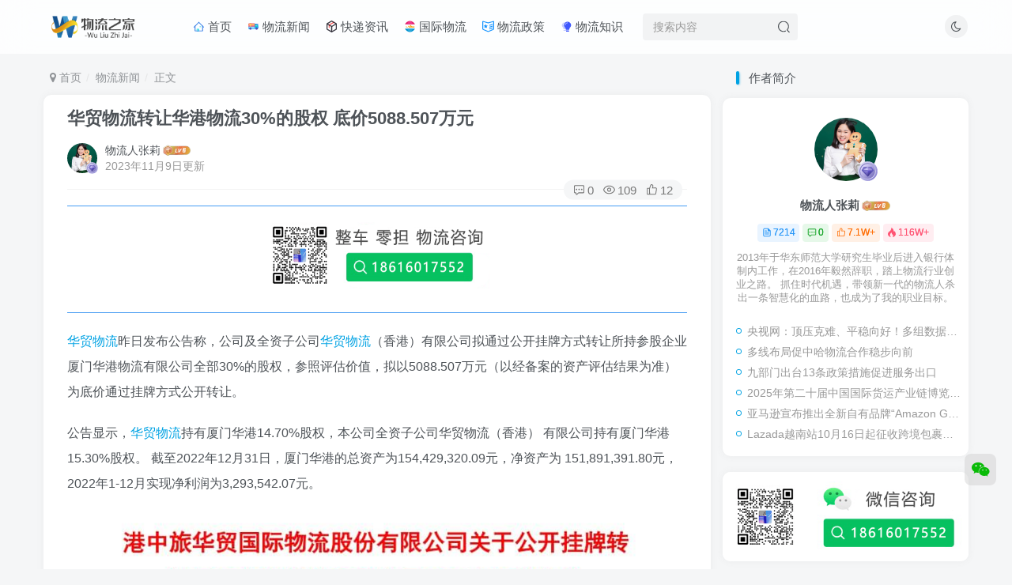

--- FILE ---
content_type: text/html; charset=UTF-8
request_url: http://www.56zj.net/logistics/18275.html
body_size: 20176
content:
<!DOCTYPE HTML>
<html lang="zh-Hans">
<head>
	<meta charset="UTF-8">
	<link rel="dns-prefetch" href="//apps.bdimg.com">
	<meta http-equiv="X-UA-Compatible" content="IE=edge,chrome=1">
	<meta name="viewport" content="width=device-width, initial-scale=1.0, user-scalable=0, minimum-scale=1.0, maximum-scale=0.0, viewport-fit=cover">
	<meta http-equiv="Cache-Control" content="no-transform" />
	<meta http-equiv="Cache-Control" content="no-siteapp" />
	<meta name='robots' content='max-image-preview:large' />
<title>华贸物流转让华港物流30%的股权 底价5088.507万元-物流之家</title><meta name="keywords" content="华贸物流,物流新闻">
<meta name="description" content="华贸物流昨日发布公告称，公司及全资子公司华贸物流（香港）有限公司拟通过公开挂牌方式转让所持参股企业厦门华港物流有限公司全部30%的股权，参照评估价值，拟以5088.507万元（以经备案的资产评估结果为准）为底价通过挂牌方式公开转让。 公告显示，华贸物流持有厦门华港14.70%股权，本公司全资子公司华贸物流（香港） 有限公司持有厦门华港15.30%股权。 截至2022年12月31日，厦门华港的总资产">
<link rel="canonical" href="http://www.56zj.net/logistics/18275.html" /><style id='wp-img-auto-sizes-contain-inline-css' type='text/css'>
img:is([sizes=auto i],[sizes^="auto," i]){contain-intrinsic-size:3000px 1500px}
/*# sourceURL=wp-img-auto-sizes-contain-inline-css */
</style>
<style id='wp-block-library-inline-css' type='text/css'>
:root{--wp-block-synced-color:#7a00df;--wp-block-synced-color--rgb:122,0,223;--wp-bound-block-color:var(--wp-block-synced-color);--wp-editor-canvas-background:#ddd;--wp-admin-theme-color:#007cba;--wp-admin-theme-color--rgb:0,124,186;--wp-admin-theme-color-darker-10:#006ba1;--wp-admin-theme-color-darker-10--rgb:0,107,160.5;--wp-admin-theme-color-darker-20:#005a87;--wp-admin-theme-color-darker-20--rgb:0,90,135;--wp-admin-border-width-focus:2px}@media (min-resolution:192dpi){:root{--wp-admin-border-width-focus:1.5px}}.wp-element-button{cursor:pointer}:root .has-very-light-gray-background-color{background-color:#eee}:root .has-very-dark-gray-background-color{background-color:#313131}:root .has-very-light-gray-color{color:#eee}:root .has-very-dark-gray-color{color:#313131}:root .has-vivid-green-cyan-to-vivid-cyan-blue-gradient-background{background:linear-gradient(135deg,#00d084,#0693e3)}:root .has-purple-crush-gradient-background{background:linear-gradient(135deg,#34e2e4,#4721fb 50%,#ab1dfe)}:root .has-hazy-dawn-gradient-background{background:linear-gradient(135deg,#faaca8,#dad0ec)}:root .has-subdued-olive-gradient-background{background:linear-gradient(135deg,#fafae1,#67a671)}:root .has-atomic-cream-gradient-background{background:linear-gradient(135deg,#fdd79a,#004a59)}:root .has-nightshade-gradient-background{background:linear-gradient(135deg,#330968,#31cdcf)}:root .has-midnight-gradient-background{background:linear-gradient(135deg,#020381,#2874fc)}:root{--wp--preset--font-size--normal:16px;--wp--preset--font-size--huge:42px}.has-regular-font-size{font-size:1em}.has-larger-font-size{font-size:2.625em}.has-normal-font-size{font-size:var(--wp--preset--font-size--normal)}.has-huge-font-size{font-size:var(--wp--preset--font-size--huge)}.has-text-align-center{text-align:center}.has-text-align-left{text-align:left}.has-text-align-right{text-align:right}.has-fit-text{white-space:nowrap!important}#end-resizable-editor-section{display:none}.aligncenter{clear:both}.items-justified-left{justify-content:flex-start}.items-justified-center{justify-content:center}.items-justified-right{justify-content:flex-end}.items-justified-space-between{justify-content:space-between}.screen-reader-text{border:0;clip-path:inset(50%);height:1px;margin:-1px;overflow:hidden;padding:0;position:absolute;width:1px;word-wrap:normal!important}.screen-reader-text:focus{background-color:#ddd;clip-path:none;color:#444;display:block;font-size:1em;height:auto;left:5px;line-height:normal;padding:15px 23px 14px;text-decoration:none;top:5px;width:auto;z-index:100000}html :where(.has-border-color){border-style:solid}html :where([style*=border-top-color]){border-top-style:solid}html :where([style*=border-right-color]){border-right-style:solid}html :where([style*=border-bottom-color]){border-bottom-style:solid}html :where([style*=border-left-color]){border-left-style:solid}html :where([style*=border-width]){border-style:solid}html :where([style*=border-top-width]){border-top-style:solid}html :where([style*=border-right-width]){border-right-style:solid}html :where([style*=border-bottom-width]){border-bottom-style:solid}html :where([style*=border-left-width]){border-left-style:solid}html :where(img[class*=wp-image-]){height:auto;max-width:100%}:where(figure){margin:0 0 1em}html :where(.is-position-sticky){--wp-admin--admin-bar--position-offset:var(--wp-admin--admin-bar--height,0px)}@media screen and (max-width:600px){html :where(.is-position-sticky){--wp-admin--admin-bar--position-offset:0px}}

/*# sourceURL=wp-block-library-inline-css */
</style><style id='wp-block-image-inline-css' type='text/css'>
.wp-block-image>a,.wp-block-image>figure>a{display:inline-block}.wp-block-image img{box-sizing:border-box;height:auto;max-width:100%;vertical-align:bottom}@media not (prefers-reduced-motion){.wp-block-image img.hide{visibility:hidden}.wp-block-image img.show{animation:show-content-image .4s}}.wp-block-image[style*=border-radius] img,.wp-block-image[style*=border-radius]>a{border-radius:inherit}.wp-block-image.has-custom-border img{box-sizing:border-box}.wp-block-image.aligncenter{text-align:center}.wp-block-image.alignfull>a,.wp-block-image.alignwide>a{width:100%}.wp-block-image.alignfull img,.wp-block-image.alignwide img{height:auto;width:100%}.wp-block-image .aligncenter,.wp-block-image .alignleft,.wp-block-image .alignright,.wp-block-image.aligncenter,.wp-block-image.alignleft,.wp-block-image.alignright{display:table}.wp-block-image .aligncenter>figcaption,.wp-block-image .alignleft>figcaption,.wp-block-image .alignright>figcaption,.wp-block-image.aligncenter>figcaption,.wp-block-image.alignleft>figcaption,.wp-block-image.alignright>figcaption{caption-side:bottom;display:table-caption}.wp-block-image .alignleft{float:left;margin:.5em 1em .5em 0}.wp-block-image .alignright{float:right;margin:.5em 0 .5em 1em}.wp-block-image .aligncenter{margin-left:auto;margin-right:auto}.wp-block-image :where(figcaption){margin-bottom:1em;margin-top:.5em}.wp-block-image.is-style-circle-mask img{border-radius:9999px}@supports ((-webkit-mask-image:none) or (mask-image:none)) or (-webkit-mask-image:none){.wp-block-image.is-style-circle-mask img{border-radius:0;-webkit-mask-image:url('data:image/svg+xml;utf8,<svg viewBox="0 0 100 100" xmlns="http://www.w3.org/2000/svg"><circle cx="50" cy="50" r="50"/></svg>');mask-image:url('data:image/svg+xml;utf8,<svg viewBox="0 0 100 100" xmlns="http://www.w3.org/2000/svg"><circle cx="50" cy="50" r="50"/></svg>');mask-mode:alpha;-webkit-mask-position:center;mask-position:center;-webkit-mask-repeat:no-repeat;mask-repeat:no-repeat;-webkit-mask-size:contain;mask-size:contain}}:root :where(.wp-block-image.is-style-rounded img,.wp-block-image .is-style-rounded img){border-radius:9999px}.wp-block-image figure{margin:0}.wp-lightbox-container{display:flex;flex-direction:column;position:relative}.wp-lightbox-container img{cursor:zoom-in}.wp-lightbox-container img:hover+button{opacity:1}.wp-lightbox-container button{align-items:center;backdrop-filter:blur(16px) saturate(180%);background-color:#5a5a5a40;border:none;border-radius:4px;cursor:zoom-in;display:flex;height:20px;justify-content:center;opacity:0;padding:0;position:absolute;right:16px;text-align:center;top:16px;width:20px;z-index:100}@media not (prefers-reduced-motion){.wp-lightbox-container button{transition:opacity .2s ease}}.wp-lightbox-container button:focus-visible{outline:3px auto #5a5a5a40;outline:3px auto -webkit-focus-ring-color;outline-offset:3px}.wp-lightbox-container button:hover{cursor:pointer;opacity:1}.wp-lightbox-container button:focus{opacity:1}.wp-lightbox-container button:focus,.wp-lightbox-container button:hover,.wp-lightbox-container button:not(:hover):not(:active):not(.has-background){background-color:#5a5a5a40;border:none}.wp-lightbox-overlay{box-sizing:border-box;cursor:zoom-out;height:100vh;left:0;overflow:hidden;position:fixed;top:0;visibility:hidden;width:100%;z-index:100000}.wp-lightbox-overlay .close-button{align-items:center;cursor:pointer;display:flex;justify-content:center;min-height:40px;min-width:40px;padding:0;position:absolute;right:calc(env(safe-area-inset-right) + 16px);top:calc(env(safe-area-inset-top) + 16px);z-index:5000000}.wp-lightbox-overlay .close-button:focus,.wp-lightbox-overlay .close-button:hover,.wp-lightbox-overlay .close-button:not(:hover):not(:active):not(.has-background){background:none;border:none}.wp-lightbox-overlay .lightbox-image-container{height:var(--wp--lightbox-container-height);left:50%;overflow:hidden;position:absolute;top:50%;transform:translate(-50%,-50%);transform-origin:top left;width:var(--wp--lightbox-container-width);z-index:9999999999}.wp-lightbox-overlay .wp-block-image{align-items:center;box-sizing:border-box;display:flex;height:100%;justify-content:center;margin:0;position:relative;transform-origin:0 0;width:100%;z-index:3000000}.wp-lightbox-overlay .wp-block-image img{height:var(--wp--lightbox-image-height);min-height:var(--wp--lightbox-image-height);min-width:var(--wp--lightbox-image-width);width:var(--wp--lightbox-image-width)}.wp-lightbox-overlay .wp-block-image figcaption{display:none}.wp-lightbox-overlay button{background:none;border:none}.wp-lightbox-overlay .scrim{background-color:#fff;height:100%;opacity:.9;position:absolute;width:100%;z-index:2000000}.wp-lightbox-overlay.active{visibility:visible}@media not (prefers-reduced-motion){.wp-lightbox-overlay.active{animation:turn-on-visibility .25s both}.wp-lightbox-overlay.active img{animation:turn-on-visibility .35s both}.wp-lightbox-overlay.show-closing-animation:not(.active){animation:turn-off-visibility .35s both}.wp-lightbox-overlay.show-closing-animation:not(.active) img{animation:turn-off-visibility .25s both}.wp-lightbox-overlay.zoom.active{animation:none;opacity:1;visibility:visible}.wp-lightbox-overlay.zoom.active .lightbox-image-container{animation:lightbox-zoom-in .4s}.wp-lightbox-overlay.zoom.active .lightbox-image-container img{animation:none}.wp-lightbox-overlay.zoom.active .scrim{animation:turn-on-visibility .4s forwards}.wp-lightbox-overlay.zoom.show-closing-animation:not(.active){animation:none}.wp-lightbox-overlay.zoom.show-closing-animation:not(.active) .lightbox-image-container{animation:lightbox-zoom-out .4s}.wp-lightbox-overlay.zoom.show-closing-animation:not(.active) .lightbox-image-container img{animation:none}.wp-lightbox-overlay.zoom.show-closing-animation:not(.active) .scrim{animation:turn-off-visibility .4s forwards}}@keyframes show-content-image{0%{visibility:hidden}99%{visibility:hidden}to{visibility:visible}}@keyframes turn-on-visibility{0%{opacity:0}to{opacity:1}}@keyframes turn-off-visibility{0%{opacity:1;visibility:visible}99%{opacity:0;visibility:visible}to{opacity:0;visibility:hidden}}@keyframes lightbox-zoom-in{0%{transform:translate(calc((-100vw + var(--wp--lightbox-scrollbar-width))/2 + var(--wp--lightbox-initial-left-position)),calc(-50vh + var(--wp--lightbox-initial-top-position))) scale(var(--wp--lightbox-scale))}to{transform:translate(-50%,-50%) scale(1)}}@keyframes lightbox-zoom-out{0%{transform:translate(-50%,-50%) scale(1);visibility:visible}99%{visibility:visible}to{transform:translate(calc((-100vw + var(--wp--lightbox-scrollbar-width))/2 + var(--wp--lightbox-initial-left-position)),calc(-50vh + var(--wp--lightbox-initial-top-position))) scale(var(--wp--lightbox-scale));visibility:hidden}}
/*# sourceURL=http://www.56zj.net/wp-includes/blocks/image/style.min.css */
</style>
<style id='wp-block-paragraph-inline-css' type='text/css'>
.is-small-text{font-size:.875em}.is-regular-text{font-size:1em}.is-large-text{font-size:2.25em}.is-larger-text{font-size:3em}.has-drop-cap:not(:focus):first-letter{float:left;font-size:8.4em;font-style:normal;font-weight:100;line-height:.68;margin:.05em .1em 0 0;text-transform:uppercase}body.rtl .has-drop-cap:not(:focus):first-letter{float:none;margin-left:.1em}p.has-drop-cap.has-background{overflow:hidden}:root :where(p.has-background){padding:1.25em 2.375em}:where(p.has-text-color:not(.has-link-color)) a{color:inherit}p.has-text-align-left[style*="writing-mode:vertical-lr"],p.has-text-align-right[style*="writing-mode:vertical-rl"]{rotate:180deg}
/*# sourceURL=http://www.56zj.net/wp-includes/blocks/paragraph/style.min.css */
</style>
<style id='global-styles-inline-css' type='text/css'>
:root{--wp--preset--aspect-ratio--square: 1;--wp--preset--aspect-ratio--4-3: 4/3;--wp--preset--aspect-ratio--3-4: 3/4;--wp--preset--aspect-ratio--3-2: 3/2;--wp--preset--aspect-ratio--2-3: 2/3;--wp--preset--aspect-ratio--16-9: 16/9;--wp--preset--aspect-ratio--9-16: 9/16;--wp--preset--color--black: #000000;--wp--preset--color--cyan-bluish-gray: #abb8c3;--wp--preset--color--white: #ffffff;--wp--preset--color--pale-pink: #f78da7;--wp--preset--color--vivid-red: #cf2e2e;--wp--preset--color--luminous-vivid-orange: #ff6900;--wp--preset--color--luminous-vivid-amber: #fcb900;--wp--preset--color--light-green-cyan: #7bdcb5;--wp--preset--color--vivid-green-cyan: #00d084;--wp--preset--color--pale-cyan-blue: #8ed1fc;--wp--preset--color--vivid-cyan-blue: #0693e3;--wp--preset--color--vivid-purple: #9b51e0;--wp--preset--gradient--vivid-cyan-blue-to-vivid-purple: linear-gradient(135deg,rgb(6,147,227) 0%,rgb(155,81,224) 100%);--wp--preset--gradient--light-green-cyan-to-vivid-green-cyan: linear-gradient(135deg,rgb(122,220,180) 0%,rgb(0,208,130) 100%);--wp--preset--gradient--luminous-vivid-amber-to-luminous-vivid-orange: linear-gradient(135deg,rgb(252,185,0) 0%,rgb(255,105,0) 100%);--wp--preset--gradient--luminous-vivid-orange-to-vivid-red: linear-gradient(135deg,rgb(255,105,0) 0%,rgb(207,46,46) 100%);--wp--preset--gradient--very-light-gray-to-cyan-bluish-gray: linear-gradient(135deg,rgb(238,238,238) 0%,rgb(169,184,195) 100%);--wp--preset--gradient--cool-to-warm-spectrum: linear-gradient(135deg,rgb(74,234,220) 0%,rgb(151,120,209) 20%,rgb(207,42,186) 40%,rgb(238,44,130) 60%,rgb(251,105,98) 80%,rgb(254,248,76) 100%);--wp--preset--gradient--blush-light-purple: linear-gradient(135deg,rgb(255,206,236) 0%,rgb(152,150,240) 100%);--wp--preset--gradient--blush-bordeaux: linear-gradient(135deg,rgb(254,205,165) 0%,rgb(254,45,45) 50%,rgb(107,0,62) 100%);--wp--preset--gradient--luminous-dusk: linear-gradient(135deg,rgb(255,203,112) 0%,rgb(199,81,192) 50%,rgb(65,88,208) 100%);--wp--preset--gradient--pale-ocean: linear-gradient(135deg,rgb(255,245,203) 0%,rgb(182,227,212) 50%,rgb(51,167,181) 100%);--wp--preset--gradient--electric-grass: linear-gradient(135deg,rgb(202,248,128) 0%,rgb(113,206,126) 100%);--wp--preset--gradient--midnight: linear-gradient(135deg,rgb(2,3,129) 0%,rgb(40,116,252) 100%);--wp--preset--font-size--small: 13px;--wp--preset--font-size--medium: 20px;--wp--preset--font-size--large: 36px;--wp--preset--font-size--x-large: 42px;--wp--preset--spacing--20: 0.44rem;--wp--preset--spacing--30: 0.67rem;--wp--preset--spacing--40: 1rem;--wp--preset--spacing--50: 1.5rem;--wp--preset--spacing--60: 2.25rem;--wp--preset--spacing--70: 3.38rem;--wp--preset--spacing--80: 5.06rem;--wp--preset--shadow--natural: 6px 6px 9px rgba(0, 0, 0, 0.2);--wp--preset--shadow--deep: 12px 12px 50px rgba(0, 0, 0, 0.4);--wp--preset--shadow--sharp: 6px 6px 0px rgba(0, 0, 0, 0.2);--wp--preset--shadow--outlined: 6px 6px 0px -3px rgb(255, 255, 255), 6px 6px rgb(0, 0, 0);--wp--preset--shadow--crisp: 6px 6px 0px rgb(0, 0, 0);}:where(.is-layout-flex){gap: 0.5em;}:where(.is-layout-grid){gap: 0.5em;}body .is-layout-flex{display: flex;}.is-layout-flex{flex-wrap: wrap;align-items: center;}.is-layout-flex > :is(*, div){margin: 0;}body .is-layout-grid{display: grid;}.is-layout-grid > :is(*, div){margin: 0;}:where(.wp-block-columns.is-layout-flex){gap: 2em;}:where(.wp-block-columns.is-layout-grid){gap: 2em;}:where(.wp-block-post-template.is-layout-flex){gap: 1.25em;}:where(.wp-block-post-template.is-layout-grid){gap: 1.25em;}.has-black-color{color: var(--wp--preset--color--black) !important;}.has-cyan-bluish-gray-color{color: var(--wp--preset--color--cyan-bluish-gray) !important;}.has-white-color{color: var(--wp--preset--color--white) !important;}.has-pale-pink-color{color: var(--wp--preset--color--pale-pink) !important;}.has-vivid-red-color{color: var(--wp--preset--color--vivid-red) !important;}.has-luminous-vivid-orange-color{color: var(--wp--preset--color--luminous-vivid-orange) !important;}.has-luminous-vivid-amber-color{color: var(--wp--preset--color--luminous-vivid-amber) !important;}.has-light-green-cyan-color{color: var(--wp--preset--color--light-green-cyan) !important;}.has-vivid-green-cyan-color{color: var(--wp--preset--color--vivid-green-cyan) !important;}.has-pale-cyan-blue-color{color: var(--wp--preset--color--pale-cyan-blue) !important;}.has-vivid-cyan-blue-color{color: var(--wp--preset--color--vivid-cyan-blue) !important;}.has-vivid-purple-color{color: var(--wp--preset--color--vivid-purple) !important;}.has-black-background-color{background-color: var(--wp--preset--color--black) !important;}.has-cyan-bluish-gray-background-color{background-color: var(--wp--preset--color--cyan-bluish-gray) !important;}.has-white-background-color{background-color: var(--wp--preset--color--white) !important;}.has-pale-pink-background-color{background-color: var(--wp--preset--color--pale-pink) !important;}.has-vivid-red-background-color{background-color: var(--wp--preset--color--vivid-red) !important;}.has-luminous-vivid-orange-background-color{background-color: var(--wp--preset--color--luminous-vivid-orange) !important;}.has-luminous-vivid-amber-background-color{background-color: var(--wp--preset--color--luminous-vivid-amber) !important;}.has-light-green-cyan-background-color{background-color: var(--wp--preset--color--light-green-cyan) !important;}.has-vivid-green-cyan-background-color{background-color: var(--wp--preset--color--vivid-green-cyan) !important;}.has-pale-cyan-blue-background-color{background-color: var(--wp--preset--color--pale-cyan-blue) !important;}.has-vivid-cyan-blue-background-color{background-color: var(--wp--preset--color--vivid-cyan-blue) !important;}.has-vivid-purple-background-color{background-color: var(--wp--preset--color--vivid-purple) !important;}.has-black-border-color{border-color: var(--wp--preset--color--black) !important;}.has-cyan-bluish-gray-border-color{border-color: var(--wp--preset--color--cyan-bluish-gray) !important;}.has-white-border-color{border-color: var(--wp--preset--color--white) !important;}.has-pale-pink-border-color{border-color: var(--wp--preset--color--pale-pink) !important;}.has-vivid-red-border-color{border-color: var(--wp--preset--color--vivid-red) !important;}.has-luminous-vivid-orange-border-color{border-color: var(--wp--preset--color--luminous-vivid-orange) !important;}.has-luminous-vivid-amber-border-color{border-color: var(--wp--preset--color--luminous-vivid-amber) !important;}.has-light-green-cyan-border-color{border-color: var(--wp--preset--color--light-green-cyan) !important;}.has-vivid-green-cyan-border-color{border-color: var(--wp--preset--color--vivid-green-cyan) !important;}.has-pale-cyan-blue-border-color{border-color: var(--wp--preset--color--pale-cyan-blue) !important;}.has-vivid-cyan-blue-border-color{border-color: var(--wp--preset--color--vivid-cyan-blue) !important;}.has-vivid-purple-border-color{border-color: var(--wp--preset--color--vivid-purple) !important;}.has-vivid-cyan-blue-to-vivid-purple-gradient-background{background: var(--wp--preset--gradient--vivid-cyan-blue-to-vivid-purple) !important;}.has-light-green-cyan-to-vivid-green-cyan-gradient-background{background: var(--wp--preset--gradient--light-green-cyan-to-vivid-green-cyan) !important;}.has-luminous-vivid-amber-to-luminous-vivid-orange-gradient-background{background: var(--wp--preset--gradient--luminous-vivid-amber-to-luminous-vivid-orange) !important;}.has-luminous-vivid-orange-to-vivid-red-gradient-background{background: var(--wp--preset--gradient--luminous-vivid-orange-to-vivid-red) !important;}.has-very-light-gray-to-cyan-bluish-gray-gradient-background{background: var(--wp--preset--gradient--very-light-gray-to-cyan-bluish-gray) !important;}.has-cool-to-warm-spectrum-gradient-background{background: var(--wp--preset--gradient--cool-to-warm-spectrum) !important;}.has-blush-light-purple-gradient-background{background: var(--wp--preset--gradient--blush-light-purple) !important;}.has-blush-bordeaux-gradient-background{background: var(--wp--preset--gradient--blush-bordeaux) !important;}.has-luminous-dusk-gradient-background{background: var(--wp--preset--gradient--luminous-dusk) !important;}.has-pale-ocean-gradient-background{background: var(--wp--preset--gradient--pale-ocean) !important;}.has-electric-grass-gradient-background{background: var(--wp--preset--gradient--electric-grass) !important;}.has-midnight-gradient-background{background: var(--wp--preset--gradient--midnight) !important;}.has-small-font-size{font-size: var(--wp--preset--font-size--small) !important;}.has-medium-font-size{font-size: var(--wp--preset--font-size--medium) !important;}.has-large-font-size{font-size: var(--wp--preset--font-size--large) !important;}.has-x-large-font-size{font-size: var(--wp--preset--font-size--x-large) !important;}
/*# sourceURL=global-styles-inline-css */
</style>

<style id='classic-theme-styles-inline-css' type='text/css'>
/*! This file is auto-generated */
.wp-block-button__link{color:#fff;background-color:#32373c;border-radius:9999px;box-shadow:none;text-decoration:none;padding:calc(.667em + 2px) calc(1.333em + 2px);font-size:1.125em}.wp-block-file__button{background:#32373c;color:#fff;text-decoration:none}
/*# sourceURL=/wp-includes/css/classic-themes.min.css */
</style>
<link rel='stylesheet' id='_bootstrap-css' href='http://www.56zj.net/wp-content/themes/zibll%20V6.5/css/bootstrap.min.css?ver=6.5' type='text/css' media='all' />
<link rel='stylesheet' id='_fontawesome-css' href='http://www.56zj.net/wp-content/themes/zibll%20V6.5/css/font-awesome.min.css?ver=6.5' type='text/css' media='all' />
<link rel='stylesheet' id='_main-css' href='http://www.56zj.net/wp-content/themes/zibll%20V6.5/css/main.min.css?ver=6.5' type='text/css' media='all' />
<script type="text/javascript" src="http://www.56zj.net/wp-content/themes/zibll%20V6.5/js/libs/jquery.min.js?ver=6.5" id="jquery-js"></script>
<link rel='shortcut icon' href='http://www.56zj.net/wp-content/uploads/2022/09/logo.png'><link rel='icon' href='http://www.56zj.net/wp-content/uploads/2022/09/logo.png'><link rel='apple-touch-icon-precomposed' href='http://www.56zj.net/wp-content/uploads/2022/09/logo.png'><meta name='msapplication-TileImage' content='http://www.56zj.net/wp-content/uploads/2022/09/logo.png'><style>:root{--theme-color:#00a2e3;--focus-shadow-color:rgba(0,162,227,.4);--focus-color-opacity1:rgba(0,162,227,.1);--main-radius:10px;--mian-max-width:1200px;}.posts-item .item-heading>a {font-weight: bold;color: unset;}.lazyloaded{--lazy-animation: lazy_fade;}@media (max-width:640px) {
		.meta-right .meta-view{
			display: unset !important;
		}
	}</style><meta name='apple-mobile-web-app-title' content='物流之家'><!--[if IE]><script src="http://www.56zj.net/wp-content/themes/zibll%20V6.5/js/libs/html5.min.js"></script><![endif]--><noscript><style>.perfmatters-lazy[data-src]{display:none !important;}</style></noscript><style>.perfmatters-lazy.pmloaded,.perfmatters-lazy.pmloaded>img,.perfmatters-lazy>img.pmloaded,.perfmatters-lazy[data-ll-status=entered]{animation:500ms pmFadeIn}@keyframes pmFadeIn{0%{opacity:0}100%{opacity:1}}body .perfmatters-lazy-css-bg:not([data-ll-status=entered]),body .perfmatters-lazy-css-bg:not([data-ll-status=entered]) *,body .perfmatters-lazy-css-bg:not([data-ll-status=entered])::before,body .perfmatters-lazy-css-bg:not([data-ll-status=entered])::after{background-image:none!important;will-change:transform;transition:opacity 0.025s ease-in,transform 0.025s ease-in!important;}</style>	</head>
<body class="wp-singular post-template-default single single-post postid-18275 single-format-standard wp-theme-zibllV65 white-theme nav-fixed site-layout-2">
	<div class="qjl qj_loading" style="position: fixed;background:var(--main-bg-color);width: 100%;margin-top:-150px;height:300%;z-index: 99999999"><div style="position:fixed;top:0;left:0;bottom:0;right:0;display:flex;align-items:center;justify-content:center"></div></div>	    <header class="header header-layout-2">
        <nav class="navbar navbar-top center">
            <div class="container-fluid container-header">
                <div class="navbar-header">
			<div class="navbar-brand"><a class="navbar-logo" href="http://www.56zj.net" title="物流之家新闻网-最新物流新闻|物流资讯|物流政策|物流网-匡匡奈斯物流科技"><img src="http://www.56zj.net/wp-content/uploads/2022/09/日间stulogo.png" switch-src="http://www.56zj.net/wp-content/uploads/2022/09/夜间1stulogo.png" alt="物流之家新闻网-最新物流新闻|物流资讯|物流政策|物流网-匡匡奈斯物流科技" >
			</a></div>
			<button type="button" data-toggle-class data-target=".mobile-navbar" class="navbar-toggle"><svg class="icon em12" aria-hidden="true" data-viewBox="0 0 1024 1024" viewBox="0 0 1024 1024"><use xlink:href="#icon-menu"></use></svg></button><a class="main-search-btn navbar-toggle" href="javascript:;"><svg class="icon" aria-hidden="true"><use xlink:href="#icon-search"></use></svg></a>
		</div>                <div class="collapse navbar-collapse">
                    <ul class="nav navbar-nav"><li id="menu-item-21" class="menu-item menu-item-type-custom menu-item-object-custom menu-item-home menu-item-21"><a href="http://www.56zj.net/"><svg class="icon" aria-hidden="true"><use xlink:href="#icon-shouye"></use></svg> 首页</a></li>
<li id="menu-item-22" class="menu-item menu-item-type-taxonomy menu-item-object-category current-post-ancestor current-menu-parent current-post-parent menu-item-22"><a href="http://www.56zj.net/logistics"><svg class="icon" aria-hidden="true"><use xlink:href="#icon-xianxingkache"></use></svg> 物流新闻</a></li>
<li id="menu-item-24" class="menu-item menu-item-type-taxonomy menu-item-object-category menu-item-24"><a href="http://www.56zj.net/express"><svg class="icon" aria-hidden="true"><use xlink:href="#icon-kuaidi"></use></svg> 快递资讯</a></li>
<li id="menu-item-185" class="menu-item menu-item-type-taxonomy menu-item-object-category menu-item-185"><a href="http://www.56zj.net/international"><svg class="icon" aria-hidden="true"><use xlink:href="#icon-guojihuoyun"></use></svg> 国际物流</a></li>
<li id="menu-item-27" class="menu-item menu-item-type-taxonomy menu-item-object-category menu-item-27"><a href="http://www.56zj.net/policy"><svg class="icon" aria-hidden="true"><use xlink:href="#icon-zhengce1"></use></svg> 物流政策</a></li>
<li id="menu-item-26" class="menu-item menu-item-type-taxonomy menu-item-object-category menu-item-26"><a href="http://www.56zj.net/knowledge"><svg class="icon" aria-hidden="true"><use xlink:href="#icon-zhishiku1"></use></svg> 物流知识</a></li>
</ul><form method="get" class="navbar-form navbar-left hover-show" action="http://www.56zj.net/"><div class="form-group relative dropdown"><input type="text" class="form-control search-input focus-show" name="s" placeholder="搜索内容"><div class="abs-right muted-3-color"><button type="submit" tabindex="3" class="null"><svg class="icon" aria-hidden="true"><use xlink:href="#icon-search"></use></svg></button></div><div class=" lazyload" remote-box="http://www.56zj.net/wp-admin/admin-ajax.php?action=menu_search" lazyload-action="ias"> </div></div></form><div class="navbar-form navbar-right hide show-nav-but" style="margin-right:-20px;"><a data-toggle-class data-target=".nav.navbar-nav" href="javascript:;" class="but"><svg class="" aria-hidden="true" data-viewBox="0 0 1024 1024" viewBox="0 0 1024 1024"><use xlink:href="#icon-menu_2"></use></svg></a></div><div class="navbar-form navbar-right"><a href="javascript:;" class="toggle-theme toggle-radius"><i class="fa fa-toggle-theme"></i></a></div><div class="navbar-form navbar-right navbar-text">
					<ul class="list-inline splitters relative">
						
					</ul>
				</div>                </div>
            </div>
        </nav>
    </header>

    <div class="mobile-header">
        <nav mini-touch="mobile-nav" touch-direction="left" class="mobile-navbar visible-xs-block scroll-y mini-scrollbar left">
            <a href="javascript:;" class="toggle-theme toggle-radius"><i class="fa fa-toggle-theme"></i></a><ul class="mobile-menus theme-box"><li class="menu-item menu-item-type-custom menu-item-object-custom menu-item-home menu-item-21"><a href="http://www.56zj.net/"><svg class="icon" aria-hidden="true"><use xlink:href="#icon-shouye"></use></svg> 首页</a></li>
<li class="menu-item menu-item-type-taxonomy menu-item-object-category current-post-ancestor current-menu-parent current-post-parent menu-item-22"><a href="http://www.56zj.net/logistics"><svg class="icon" aria-hidden="true"><use xlink:href="#icon-xianxingkache"></use></svg> 物流新闻</a></li>
<li class="menu-item menu-item-type-taxonomy menu-item-object-category menu-item-24"><a href="http://www.56zj.net/express"><svg class="icon" aria-hidden="true"><use xlink:href="#icon-kuaidi"></use></svg> 快递资讯</a></li>
<li class="menu-item menu-item-type-taxonomy menu-item-object-category menu-item-185"><a href="http://www.56zj.net/international"><svg class="icon" aria-hidden="true"><use xlink:href="#icon-guojihuoyun"></use></svg> 国际物流</a></li>
<li class="menu-item menu-item-type-taxonomy menu-item-object-category menu-item-27"><a href="http://www.56zj.net/policy"><svg class="icon" aria-hidden="true"><use xlink:href="#icon-zhengce1"></use></svg> 物流政策</a></li>
<li class="menu-item menu-item-type-taxonomy menu-item-object-category menu-item-26"><a href="http://www.56zj.net/knowledge"><svg class="icon" aria-hidden="true"><use xlink:href="#icon-zhishiku1"></use></svg> 物流知识</a></li>
</ul><div class="posts-nav-box" data-title="文章目录"></div><div class="mobile-nav-widget"></div>        </nav>
        <div class="fixed-body" data-close=".mobile-navbar"></div>
    </div>
    <div class="container fluid-widget"></div><main role="main" class="container">
    <div class="content-wrap">
        <div class="content-layout">
            <ul class="breadcrumb">
		<li><a href="http://www.56zj.net"><i class="fa fa-map-marker"></i> 首页</a></li><li>
		<a href="http://www.56zj.net/logistics">物流新闻</a> </li><li> 正文</li></ul><article class="article main-bg theme-box box-body radius8 main-shadow"><div class="article-header theme-box clearfix relative"><h1 class="article-title"> <a href="http://www.56zj.net/logistics/18275.html">华贸物流转让华港物流30%的股权 底价5088.507万元</a></h1><div class="article-avatar"><div class="user-info flex ac article-avatar"><a href="http://www.56zj.net/author/1"><span class="avatar-img"><img alt="物流人张莉的头像-物流之家" src="http://www.56zj.net/wp-content/themes/zibll%20V6.5/img/avatar-default.png" data-src="//www.56zj.net/wp-content/uploads/2022/09/微信图片_20220927194419.jpg" class="lazyload avatar avatar-id-1"><img class="lazyload avatar-badge" src="http://www.56zj.net/wp-content/themes/zibll%20V6.5/img/thumbnail.svg" data-src="http://www.56zj.net/wp-content/themes/zibll%20V6.5/img/vip-2.svg" data-toggle="tooltip" title="钻石会员" alt="钻石会员"></span></a><div class="user-right flex flex1 ac jsb ml10"><div class="flex1"><name class="flex ac flex1"><a class="display-name text-ellipsis " href="http://www.56zj.net/author/1">物流人张莉</a><img  class="lazyload img-icon ml3" src="http://www.56zj.net/wp-content/themes/zibll%20V6.5/img/thumbnail-null.svg" data-src="http://www.56zj.net/wp-content/themes/zibll%20V6.5/img/user-level-6.png" data-toggle="tooltip" title="LV6" alt="LV6"></name><div class="px12-sm muted-2-color text-ellipsis"><span data-toggle="tooltip" data-placement="bottom" title="2023年11月09日 10:41发布">2023年11月9日更新</span></div></div><div class="flex0 user-action"></div></div></div><div class="relative"><i class="line-form-line"></i><div class="flex ac single-metabox abs-right"><div class="post-metas"><item class="meta-comm"><a data-toggle="tooltip" title="去评论" href="javascript:(scrollTo('#comments',-50));"><svg class="icon" aria-hidden="true"><use xlink:href="#icon-comment"></use></svg>0</a></item><item class="meta-view"><svg class="icon" aria-hidden="true"><use xlink:href="#icon-view"></use></svg>109</item><item class="meta-like"><svg class="icon" aria-hidden="true"><use xlink:href="#icon-like"></use></svg>12</item></div><div class="clearfix ml6"></div></div></div></div></div>    <div class="article-content">
                <hr color="#48A2FF" size="1">
<table border="0" width="100%" cellspacing="20">
	<tr>
		<td>
		<p align="center">
		<img border="0" src="http://www.56zj.net/wp-content/uploads/2023/08/a0b050259034.png" width="301" height="84"></td>

	</tr>
</table>
<hr color="#48A2FF" size="1">        <div data-nav="posts"class="theme-box wp-posts-content">
            
<p><span class='wp_keywordlink_affiliate'><a href="http://www.56zj.net/tag/%e5%8d%8e%e8%b4%b8%e7%89%a9%e6%b5%81" title="View all posts in 华贸物流" target="_blank">华贸物流</a></span>昨日发布公告称，公司及全资子公司<span class='wp_keywordlink_affiliate'><a href="http://www.56zj.net/tag/%e5%8d%8e%e8%b4%b8%e7%89%a9%e6%b5%81" title="View all posts in 华贸物流" target="_blank">华贸物流</a></span>（香港）有限公司拟通过公开挂牌方式转让所持参股企业厦门华港物流有限公司全部30%的股权，参照评估价值，拟以5088.507万元（以经备案的资产评估结果为准）为底价通过挂牌方式公开转让。</p>



<p>公告显示，<span class='wp_keywordlink_affiliate'><a href="http://www.56zj.net/tag/%e5%8d%8e%e8%b4%b8%e7%89%a9%e6%b5%81" title="View all posts in 华贸物流" target="_blank">华贸物流</a></span>持有厦门华港14.70%股权，本公司全资子公司华贸物流（香港） 有限公司持有厦门华港15.30%股权。 截至2022年12月31日，厦门华港的总资产为154,429,320.09元，净资产为 151,891,391.80元，2022年1-12月实现净利润为3,293,542.07元。</p>



<figure class="wp-block-image"><img decoding="async" src="http://www.56zj.net/wp-content/themes/zibll%20V6.5/img/thumbnail-lg.svg" data-src="http://www.56zj.net/wp-content/uploads/2023/11/4227b1d7a124-7de8-11ee-92b5-a6b4e55d30e5771.png" alt="format.jpg" /></figure>



<p>图源：上交所</p>



<p>另外，根据北京卓信大华资产评估有限公司出具的《港中旅华贸国际物流股份有限公司拟转让厦门华港物流有限公司股权涉及其股东全部权益价值资产评估报告》显示，在评估基准日2023年6月30日，采用资产基础法厦门华港物流有限公司评估前账面资产总计约1.56亿元，评估价值约1.72亿元，评估增值1606.36万元，增值率10.29%；账面负债总计253.66万元，评估价值253.66万元，无增减值变动；股东全部权益账面值约1.53亿元，评估价值约1.7亿元，评估增值1606.36万元，增值率10.46%。</p>



<p>公司官网信息显示，华贸物流成立于1984年12月14日，并于2012年5月29日在上海证券交易所挂牌上市，股票代码603128，是中国物流集团有限公司控股的二级子公司。</p>



<figure class="wp-block-image"><img decoding="async" src="http://www.56zj.net/wp-content/themes/zibll%20V6.5/img/thumbnail-lg.svg" data-src="http://www.56zj.net/wp-content/uploads/2023/11/4227b2ed532e-7de8-11ee-b0e1-a6b4e55d30e5246.png" alt="format.jpg" /></figure>



<p>图源：华贸物流官网</p>



<p>华贸物流旗下分支机构已发展至90余家，遍布中国主要港口、内陆经济发达城市以及美国、新加坡、卢森堡、德国、法国、意大利、西班牙、匈牙利、荷兰、比利时、英国、越南等国家，拥有国际空运、国际海运、工程物流、铁路运输、仓储第三方物流、跨境电商物流、航材物流、报关报检等核心业务，实现了跨境物流产品的全覆盖。</p>



<p><a href="http://www.56zj.net/wp-content/plugins/cp-link-open/link.php?a=amF2YXNjcmlwdDp2b2lkKDAp"></a></p>
                    </div>
        <div class="em09 muted-3-color"><div><span>©</span> 版权声明</div><div class="posts-copyright">免责声明：本站为非盈利性网站，所发布的一切文章仅限用于学习和研究目的；不得将上述内容用于商业或者非法用途，否则，一切后果请用户自负。本站信息来自网络，版权争议与本站无关，如有侵权，请联系zhangli@kknice.com，我们将尽快删除相关文章。您必须在下载后的24个小时之内，从您的电脑中彻底删除上述内容。访问和下载本站内容，说明您已同意上述条款。</div></div><div class="text-center theme-box muted-3-color box-body separator em09">THE END</div><div class="theme-box article-tags"><a class="but ml6 radius c-blue" title="查看更多分类文章" href="http://www.56zj.net/logistics"><i class="fa fa-folder-open-o" aria-hidden="true"></i>物流新闻</a><br><a href="http://www.56zj.net/tag/%e5%8d%8e%e8%b4%b8%e7%89%a9%e6%b5%81" title="查看此标签更多文章" class="but ml6 radius"># 华贸物流</a></div>    </div>
    <div class="text-center muted-3-color box-body em09">喜欢就支持一下吧</div><div class="text-center post-actions"><a href="javascript:;" data-action="like" class="action action-like" data-pid="18275"><svg class="icon" aria-hidden="true"><use xlink:href="#icon-like"></use></svg><text>点赞</text><count>12</count></a><span class="hover-show dropup action action-share">
        <svg class="icon" aria-hidden="true"><use xlink:href="#icon-share"></use></svg><text>分享</text><div class="zib-widget hover-show-con share-button dropdown-menu"><div><a class="share-btn qzone"  target="_blank" title="QQ空间" href="https://sns.qzone.qq.com/cgi-bin/qzshare/cgi_qzshare_onekey?url=http://www.56zj.net/logistics/18275.html&#38;title=华贸物流转让华港物流30%的股权 底价5088.507万元-物流之家&#38;pics=http://www.56zj.net/wp-content/uploads/2023/11/4227b2ed532e-7de8-11ee-b0e1-a6b4e55d30e5246.png&#38;summary=华贸物流昨日发布公告称，公司及全资子公司华贸物流（香港）有限公司拟通过公开挂牌方式转让所持参股企业厦门华港物流有限公司全部30%的股权，参照评估价值，拟以5088.507万元（以经备案的资产评估结果为准）为底价通过挂牌方式公开转让。 公告显示，华贸物流持有厦门华港14.70%股权，本公司全资子公司华贸物流（香港） 有限公司持有厦门华港15...."><icon><svg class="icon" aria-hidden="true"><use xlink:href="#icon-qzone-color"></use></svg></icon><text>QQ空间<text></a><a class="share-btn weibo"  target="_blank" title="微博" href="https://service.weibo.com/share/share.php?url=http://www.56zj.net/logistics/18275.html&#38;title=华贸物流转让华港物流30%的股权 底价5088.507万元-物流之家&#38;pic=http://www.56zj.net/wp-content/uploads/2023/11/4227b2ed532e-7de8-11ee-b0e1-a6b4e55d30e5246.png&#38;searchPic=false"><icon><svg class="icon" aria-hidden="true"><use xlink:href="#icon-weibo-color"></use></svg></icon><text>微博<text></a><a class="share-btn qq"  target="_blank" title="QQ好友" href="https://connect.qq.com/widget/shareqq/index.html?url=http://www.56zj.net/logistics/18275.html&#38;title=华贸物流转让华港物流30%的股权 底价5088.507万元-物流之家&#38;pics=http://www.56zj.net/wp-content/uploads/2023/11/4227b2ed532e-7de8-11ee-b0e1-a6b4e55d30e5246.png&#38;desc=华贸物流昨日发布公告称，公司及全资子公司华贸物流（香港）有限公司拟通过公开挂牌方式转让所持参股企业厦门华港物流有限公司全部30%的股权，参照评估价值，拟以5088.507万元（以经备案的资产评估结果为准）为底价通过挂牌方式公开转让。 公告显示，华贸物流持有厦门华港14.70%股权，本公司全资子公司华贸物流（香港） 有限公司持有厦门华港15...."><icon><svg class="icon" aria-hidden="true"><use xlink:href="#icon-qq-color"></use></svg></icon><text>QQ好友<text></a><a class="share-btn poster" poster-share="18275" title="海报分享" href="javascript:;"><icon><svg class="icon" aria-hidden="true"><use xlink:href="#icon-poster-color"></use></svg></icon><text>海报分享<text></a><a class="share-btn copy" data-clipboard-text="http://www.56zj.net/logistics/18275.html" data-clipboard-tag="链接" title="复制链接" href="javascript:;"><icon><svg class="icon" aria-hidden="true"><use xlink:href="#icon-copy-color"></use></svg></icon><text>复制链接<text></a></div></div></span></div></article><div class="yiyan-box main-bg theme-box text-center box-body radius8 main-shadow"><div data-toggle="tooltip" data-original-title="点击切换一言" class="yiyan"></div></div>    <div class="theme-box" style="height:99px">
        <nav class="article-nav">
            <div class="main-bg box-body radius8 main-shadow">
                <a href="http://www.56zj.net/logistics/18271.html">
                    <p class="muted-2-color"><i class="fa fa-angle-left em12"></i><i class="fa fa-angle-left em12 mr6"></i>上一篇</p>
                    <div class="text-ellipsis-2">
                        2023年度50强货运企业榜单公布 顺丰排名第10                    </div>
                </a>
            </div>
            <div class="main-bg box-body radius8 main-shadow">
                <a href="http://www.56zj.net/logistics/18283.html">
                    <p class="muted-2-color">下一篇<i class="fa fa-angle-right em12 ml6"></i><i class="fa fa-angle-right em12"></i></p>
                    <div class="text-ellipsis-2">
                        天津货运航空 开通第二条自大湾区始发的精品国内货运航线                    </div>
                </a>
            </div>
        </nav>
    </div>
<div class="theme-box relates">
            <div class="box-body notop">
                <div class="title-theme">相关推荐</div>
            </div><div class="zib-widget"><ul class="no-thumb"><div class="posts-mini"><div class="mr10"><div class="item-thumbnail"><a target="_blank" href="http://www.56zj.net/logistics/25084.html"><img src="http://www.56zj.net/wp-content/themes/zibll%20V6.5/img/thumbnail.svg" data-src="http://www.56zj.net/wp-content/uploads/2023/03/ab221fe96fe2.png" alt="2024 年度中国（民营）物流企业五十强（附中国货代百强）-物流之家" class="lazyload fit-cover radius8"></a></div></div><div class="posts-mini-con flex xx flex1 jsb"><h2 class="item-heading text-ellipsis-2"><a  target="_blank" href="http://www.56zj.net/logistics/25084.html">2024 年度中国（民营）物流企业五十强（附中国货代百强）<span class="focus-color"></span></a></h2><div class="item-meta muted-2-color flex jsb ac"><item class="meta-author flex ac"><a href="http://www.56zj.net/author/1"><span class="avatar-mini"><img alt="物流人张莉的头像-物流之家" src="http://www.56zj.net/wp-content/themes/zibll%20V6.5/img/avatar-default.png" data-src="//www.56zj.net/wp-content/uploads/2022/09/微信图片_20220927194419.jpg" class="lazyload avatar avatar-id-1"><img class="lazyload avatar-badge" src="http://www.56zj.net/wp-content/themes/zibll%20V6.5/img/thumbnail.svg" data-src="http://www.56zj.net/wp-content/themes/zibll%20V6.5/img/vip-2.svg" data-toggle="tooltip" title="钻石会员" alt="钻石会员"></span></a><span class="ml6">2024年8月2日</span></item><div class="meta-right"><item class="meta-view"><svg class="icon" aria-hidden="true"><use xlink:href="#icon-view"></use></svg>1745</item></div></div></div></div><div class="posts-mini"><div class="mr10"><div class="item-thumbnail"><a target="_blank" href="http://www.56zj.net/logistics/10648.html"><img src="http://www.56zj.net/wp-content/themes/zibll%20V6.5/img/thumbnail.svg" data-src="http://www.56zj.net/wp-content/uploads/2023/05/46_1684468347.png" alt="京东物流与贾汪区政府签署战略合作协议 区委副书记孟磊出席-物流之家" class="lazyload fit-cover radius8"></a></div></div><div class="posts-mini-con flex xx flex1 jsb"><h2 class="item-heading text-ellipsis-2"><a  target="_blank" href="http://www.56zj.net/logistics/10648.html">京东物流与贾汪区政府签署战略合作协议 区委副书记孟磊出席<span class="focus-color"></span></a></h2><div class="item-meta muted-2-color flex jsb ac"><item class="meta-author flex ac"><a href="http://www.56zj.net/author/1"><span class="avatar-mini"><img alt="物流人张莉的头像-物流之家" src="http://www.56zj.net/wp-content/themes/zibll%20V6.5/img/avatar-default.png" data-src="//www.56zj.net/wp-content/uploads/2022/09/微信图片_20220927194419.jpg" class="lazyload avatar avatar-id-1"><img class="lazyload avatar-badge" src="http://www.56zj.net/wp-content/themes/zibll%20V6.5/img/thumbnail.svg" data-src="http://www.56zj.net/wp-content/themes/zibll%20V6.5/img/vip-2.svg" data-toggle="tooltip" title="钻石会员" alt="钻石会员"></span></a><span class="ml6">2023年5月22日</span></item><div class="meta-right"><item class="meta-view"><svg class="icon" aria-hidden="true"><use xlink:href="#icon-view"></use></svg>1395</item></div></div></div></div><div class="posts-mini"><div class="mr10"><div class="item-thumbnail"><a target="_blank" href="http://www.56zj.net/logistics/9123.html"><img src="http://www.56zj.net/wp-content/themes/zibll%20V6.5/img/thumbnail.svg" data-src="http://www.56zj.net/wp-content/uploads/2023/04/30_1682382827.png" alt="中国中医科学院广安门医院自助终端 可用京东物流配送药品-物流之家" class="lazyload fit-cover radius8"></a></div></div><div class="posts-mini-con flex xx flex1 jsb"><h2 class="item-heading text-ellipsis-2"><a  target="_blank" href="http://www.56zj.net/logistics/9123.html">中国中医科学院广安门医院自助终端 可用京东物流配送药品<span class="focus-color"></span></a></h2><div class="item-meta muted-2-color flex jsb ac"><item class="meta-author flex ac"><a href="http://www.56zj.net/author/1"><span class="avatar-mini"><img alt="物流人张莉的头像-物流之家" src="http://www.56zj.net/wp-content/themes/zibll%20V6.5/img/avatar-default.png" data-src="//www.56zj.net/wp-content/uploads/2022/09/微信图片_20220927194419.jpg" class="lazyload avatar avatar-id-1"><img class="lazyload avatar-badge" src="http://www.56zj.net/wp-content/themes/zibll%20V6.5/img/thumbnail.svg" data-src="http://www.56zj.net/wp-content/themes/zibll%20V6.5/img/vip-2.svg" data-toggle="tooltip" title="钻石会员" alt="钻石会员"></span></a><span class="ml6">2023年4月25日</span></item><div class="meta-right"><item class="meta-view"><svg class="icon" aria-hidden="true"><use xlink:href="#icon-view"></use></svg>1389</item></div></div></div></div><div class="posts-mini"><div class="mr10"><div class="item-thumbnail"><a target="_blank" href="http://www.56zj.net/logistics/25332.html"><img src="http://www.56zj.net/wp-content/themes/zibll%20V6.5/img/thumbnail.svg" data-src="http://www.56zj.net/wp-content/uploads/2024/08/9f360c5ab773-126-300x168.jpeg" alt="诸多物流企业宣告倒闭！物流行业的转机究竟在何处？-物流之家" class="lazyload fit-cover radius8"></a></div></div><div class="posts-mini-con flex xx flex1 jsb"><h2 class="item-heading text-ellipsis-2"><a  target="_blank" href="http://www.56zj.net/logistics/25332.html">诸多物流企业宣告倒闭！物流行业的转机究竟在何处？<span class="focus-color"></span></a></h2><div class="item-meta muted-2-color flex jsb ac"><item class="meta-author flex ac"><a href="http://www.56zj.net/author/1"><span class="avatar-mini"><img alt="物流人张莉的头像-物流之家" src="http://www.56zj.net/wp-content/themes/zibll%20V6.5/img/avatar-default.png" data-src="//www.56zj.net/wp-content/uploads/2022/09/微信图片_20220927194419.jpg" class="lazyload avatar avatar-id-1"><img class="lazyload avatar-badge" src="http://www.56zj.net/wp-content/themes/zibll%20V6.5/img/thumbnail.svg" data-src="http://www.56zj.net/wp-content/themes/zibll%20V6.5/img/vip-2.svg" data-toggle="tooltip" title="钻石会员" alt="钻石会员"></span></a><span class="ml6">2024年8月16日</span></item><div class="meta-right"><item class="meta-view"><svg class="icon" aria-hidden="true"><use xlink:href="#icon-view"></use></svg>1089</item></div></div></div></div><div class="posts-mini"><div class="mr10"><div class="item-thumbnail"><a target="_blank" href="http://www.56zj.net/logistics/25363.html"><img src="http://www.56zj.net/wp-content/themes/zibll%20V6.5/img/thumbnail.svg" data-src="http://www.56zj.net/wp-content/uploads/2024/08/9f360c5ab773-137-300x225.jpeg" alt="2024 年中国零担物流排行榜榜单正式发布-物流之家" class="lazyload fit-cover radius8"></a></div></div><div class="posts-mini-con flex xx flex1 jsb"><h2 class="item-heading text-ellipsis-2"><a  target="_blank" href="http://www.56zj.net/logistics/25363.html">2024 年中国零担物流排行榜榜单正式发布<span class="focus-color"></span></a></h2><div class="item-meta muted-2-color flex jsb ac"><item class="meta-author flex ac"><a href="http://www.56zj.net/author/1"><span class="avatar-mini"><img alt="物流人张莉的头像-物流之家" src="http://www.56zj.net/wp-content/themes/zibll%20V6.5/img/avatar-default.png" data-src="//www.56zj.net/wp-content/uploads/2022/09/微信图片_20220927194419.jpg" class="lazyload avatar avatar-id-1"><img class="lazyload avatar-badge" src="http://www.56zj.net/wp-content/themes/zibll%20V6.5/img/thumbnail.svg" data-src="http://www.56zj.net/wp-content/themes/zibll%20V6.5/img/vip-2.svg" data-toggle="tooltip" title="钻石会员" alt="钻石会员"></span></a><span class="ml6">2024年8月16日</span></item><div class="meta-right"><item class="meta-view"><svg class="icon" aria-hidden="true"><use xlink:href="#icon-view"></use></svg>1038</item></div></div></div></div><div class="posts-mini"><div class="mr10"><div class="item-thumbnail"><a target="_blank" href="http://www.56zj.net/logistics/7800.html"><img src="http://www.56zj.net/wp-content/themes/zibll%20V6.5/img/thumbnail.svg" data-src="http://www.56zj.net/wp-content/uploads/2023/04/42_1680789350-e1680841785458-300x252.jpg" alt="抖音生活发布3月MCN“机构月度排行榜” 聚亮文化排名第一-物流之家" class="lazyload fit-cover radius8"></a></div></div><div class="posts-mini-con flex xx flex1 jsb"><h2 class="item-heading text-ellipsis-2"><a  target="_blank" href="http://www.56zj.net/logistics/7800.html">抖音生活发布3月MCN“机构月度排行榜” 聚亮文化排名第一<span class="focus-color"></span></a></h2><div class="item-meta muted-2-color flex jsb ac"><item class="meta-author flex ac"><a href="http://www.56zj.net/author/1"><span class="avatar-mini"><img alt="物流人张莉的头像-物流之家" src="http://www.56zj.net/wp-content/themes/zibll%20V6.5/img/avatar-default.png" data-src="//www.56zj.net/wp-content/uploads/2022/09/微信图片_20220927194419.jpg" class="lazyload avatar avatar-id-1"><img class="lazyload avatar-badge" src="http://www.56zj.net/wp-content/themes/zibll%20V6.5/img/thumbnail.svg" data-src="http://www.56zj.net/wp-content/themes/zibll%20V6.5/img/vip-2.svg" data-toggle="tooltip" title="钻石会员" alt="钻石会员"></span></a><span class="ml6">2023年4月7日</span></item><div class="meta-right"><item class="meta-view"><svg class="icon" aria-hidden="true"><use xlink:href="#icon-view"></use></svg>1034</item></div></div></div></div></ul></div></div><div class="theme-box" id="comments">
	<div class="box-body notop">
		<div class="title-theme">评论			<small>抢沙发</small></div>
	</div>

	<div class="no_webshot main-bg theme-box box-body radius8 main-shadow">
					<div class="flex ac jsb virtual-input " fixed-input="#respond"><div class="flex flex1 ac"><img alt="头像" src="http://www.56zj.net/wp-content/themes/zibll%20V6.5/img/avatar-default.png" data-src="//www.56zj.net/wp-content/themes/zibll%20V6.5/img/avatar-default.png" class="lazyload avatar avatar-id-0"><div class="text-ellipsis simulation mr10">欢迎您留下宝贵的见解！</div></div><span class="but c-blue">提交</span></div>			<div id="respond" class="mobile-fixed">
				<div class="fixed-body"></div>
				<form id="commentform">
					<div class="flex ac">
						<div class="comt-title text-center flex0 mr10">
							<div class="comt-avatar mb10"><img alt="头像" src="http://www.56zj.net/wp-content/themes/zibll%20V6.5/img/avatar-default.png" data-src="//www.56zj.net/wp-content/themes/zibll%20V6.5/img/avatar-default.png" class="lazyload avatar avatar-id-0"></div><p class="" data-toggle-class="open" data-target="#comment-user-info" data-toggle="tooltip" title="填写用户信息">昵称</p>						</div>
						<div class="comt-box grow1">
							<div class="action-text mb10 em09 muted-2-color"></div>
							<textarea placeholder="欢迎您留下宝贵的见解！" autoheight="true" maxheight="188" class="form-control grin" name="comment" id="comment" cols="100%" rows="4" tabindex="1" onkeydown="if(event.ctrlKey&amp;&amp;event.keyCode==13){document.getElementById('submit').click();return false};"></textarea>
														<div class="comt-ctrl relative">
								<div class="comt-tips">
									<input type='hidden' name='comment_post_ID' value='18275' id='comment_post_ID' />
<input type='hidden' name='comment_parent' id='comment_parent' value='0' />
								</div>
								<div class="comt-tips-right pull-right">
									<a class="but c-red" id="cancel-comment-reply-link" href="javascript:;">取消</a>
									<button class="but c-blue pw-1em" name="submit" id="submit" tabindex="5">提交评论</button>
								</div>
								<div class="comt-tips-left">
									<span class="dropup relative" id="comment-user-info" require_name_email="true"><a class="but mr6" data-toggle-class="open" data-target="#comment-user-info" href="javascript:;"><i class="fa fa-fw fa-user"></i><span class="hide-sm">昵称</span></a><div class="dropdown-menu box-body" style="width:250px;"><div class="mb20"><p>请填写用户信息：</p><ul><li class="line-form mb10"><input type="text" name="author" class="line-form-input" tabindex="1" value="" placeholder=""><div class="scale-placeholder">昵称(必填)</div><div class="abs-right muted-color"><i class="fa fa-fw fa-user"></i></div><i class="line-form-line"></i></li><li class="line-form"><input type="text" name="email" class="line-form-input" tabindex="2" value="" placeholder=""><div class="scale-placeholder">邮箱(必填)</div><div class="abs-right muted-color"><i class="fa fa-fw fa-envelope-o"></i></div><i class="line-form-line"></i></li></ul></div></div></span><span class="dropup relative smilie"><a class="but btn-input-expand input-smilie mr6" href="javascript:;"><i class="fa fa-fw fa-smile-o"></i><span class="hide-sm">表情</span></a><div class="dropdown-menu"><div class="dropdown-smilie scroll-y mini-scrollbar"><a class="smilie-icon" href="javascript:;" data-smilie="aoman"><img class="lazyload" data-src="http://www.56zj.net/wp-content/themes/zibll%20V6.5/img/smilies/aoman.gif" alt="[aoman]" /></a><a class="smilie-icon" href="javascript:;" data-smilie="baiyan"><img class="lazyload" data-src="http://www.56zj.net/wp-content/themes/zibll%20V6.5/img/smilies/baiyan.gif" alt="[baiyan]" /></a><a class="smilie-icon" href="javascript:;" data-smilie="bishi"><img class="lazyload" data-src="http://www.56zj.net/wp-content/themes/zibll%20V6.5/img/smilies/bishi.gif" alt="[bishi]" /></a><a class="smilie-icon" href="javascript:;" data-smilie="bizui"><img class="lazyload" data-src="http://www.56zj.net/wp-content/themes/zibll%20V6.5/img/smilies/bizui.gif" alt="[bizui]" /></a><a class="smilie-icon" href="javascript:;" data-smilie="cahan"><img class="lazyload" data-src="http://www.56zj.net/wp-content/themes/zibll%20V6.5/img/smilies/cahan.gif" alt="[cahan]" /></a><a class="smilie-icon" href="javascript:;" data-smilie="ciya"><img class="lazyload" data-src="http://www.56zj.net/wp-content/themes/zibll%20V6.5/img/smilies/ciya.gif" alt="[ciya]" /></a><a class="smilie-icon" href="javascript:;" data-smilie="dabing"><img class="lazyload" data-src="http://www.56zj.net/wp-content/themes/zibll%20V6.5/img/smilies/dabing.gif" alt="[dabing]" /></a><a class="smilie-icon" href="javascript:;" data-smilie="daku"><img class="lazyload" data-src="http://www.56zj.net/wp-content/themes/zibll%20V6.5/img/smilies/daku.gif" alt="[daku]" /></a><a class="smilie-icon" href="javascript:;" data-smilie="deyi"><img class="lazyload" data-src="http://www.56zj.net/wp-content/themes/zibll%20V6.5/img/smilies/deyi.gif" alt="[deyi]" /></a><a class="smilie-icon" href="javascript:;" data-smilie="doge"><img class="lazyload" data-src="http://www.56zj.net/wp-content/themes/zibll%20V6.5/img/smilies/doge.gif" alt="[doge]" /></a><a class="smilie-icon" href="javascript:;" data-smilie="fadai"><img class="lazyload" data-src="http://www.56zj.net/wp-content/themes/zibll%20V6.5/img/smilies/fadai.gif" alt="[fadai]" /></a><a class="smilie-icon" href="javascript:;" data-smilie="fanu"><img class="lazyload" data-src="http://www.56zj.net/wp-content/themes/zibll%20V6.5/img/smilies/fanu.gif" alt="[fanu]" /></a><a class="smilie-icon" href="javascript:;" data-smilie="fendou"><img class="lazyload" data-src="http://www.56zj.net/wp-content/themes/zibll%20V6.5/img/smilies/fendou.gif" alt="[fendou]" /></a><a class="smilie-icon" href="javascript:;" data-smilie="ganga"><img class="lazyload" data-src="http://www.56zj.net/wp-content/themes/zibll%20V6.5/img/smilies/ganga.gif" alt="[ganga]" /></a><a class="smilie-icon" href="javascript:;" data-smilie="guzhang"><img class="lazyload" data-src="http://www.56zj.net/wp-content/themes/zibll%20V6.5/img/smilies/guzhang.gif" alt="[guzhang]" /></a><a class="smilie-icon" href="javascript:;" data-smilie="haixiu"><img class="lazyload" data-src="http://www.56zj.net/wp-content/themes/zibll%20V6.5/img/smilies/haixiu.gif" alt="[haixiu]" /></a><a class="smilie-icon" href="javascript:;" data-smilie="hanxiao"><img class="lazyload" data-src="http://www.56zj.net/wp-content/themes/zibll%20V6.5/img/smilies/hanxiao.gif" alt="[hanxiao]" /></a><a class="smilie-icon" href="javascript:;" data-smilie="zuohengheng"><img class="lazyload" data-src="http://www.56zj.net/wp-content/themes/zibll%20V6.5/img/smilies/zuohengheng.gif" alt="[zuohengheng]" /></a><a class="smilie-icon" href="javascript:;" data-smilie="zhuakuang"><img class="lazyload" data-src="http://www.56zj.net/wp-content/themes/zibll%20V6.5/img/smilies/zhuakuang.gif" alt="[zhuakuang]" /></a><a class="smilie-icon" href="javascript:;" data-smilie="zhouma"><img class="lazyload" data-src="http://www.56zj.net/wp-content/themes/zibll%20V6.5/img/smilies/zhouma.gif" alt="[zhouma]" /></a><a class="smilie-icon" href="javascript:;" data-smilie="zhemo"><img class="lazyload" data-src="http://www.56zj.net/wp-content/themes/zibll%20V6.5/img/smilies/zhemo.gif" alt="[zhemo]" /></a><a class="smilie-icon" href="javascript:;" data-smilie="zhayanjian"><img class="lazyload" data-src="http://www.56zj.net/wp-content/themes/zibll%20V6.5/img/smilies/zhayanjian.gif" alt="[zhayanjian]" /></a><a class="smilie-icon" href="javascript:;" data-smilie="zaijian"><img class="lazyload" data-src="http://www.56zj.net/wp-content/themes/zibll%20V6.5/img/smilies/zaijian.gif" alt="[zaijian]" /></a><a class="smilie-icon" href="javascript:;" data-smilie="yun"><img class="lazyload" data-src="http://www.56zj.net/wp-content/themes/zibll%20V6.5/img/smilies/yun.gif" alt="[yun]" /></a><a class="smilie-icon" href="javascript:;" data-smilie="youhengheng"><img class="lazyload" data-src="http://www.56zj.net/wp-content/themes/zibll%20V6.5/img/smilies/youhengheng.gif" alt="[youhengheng]" /></a><a class="smilie-icon" href="javascript:;" data-smilie="yiwen"><img class="lazyload" data-src="http://www.56zj.net/wp-content/themes/zibll%20V6.5/img/smilies/yiwen.gif" alt="[yiwen]" /></a><a class="smilie-icon" href="javascript:;" data-smilie="yinxian"><img class="lazyload" data-src="http://www.56zj.net/wp-content/themes/zibll%20V6.5/img/smilies/yinxian.gif" alt="[yinxian]" /></a><a class="smilie-icon" href="javascript:;" data-smilie="xu"><img class="lazyload" data-src="http://www.56zj.net/wp-content/themes/zibll%20V6.5/img/smilies/xu.gif" alt="[xu]" /></a><a class="smilie-icon" href="javascript:;" data-smilie="xieyanxiao"><img class="lazyload" data-src="http://www.56zj.net/wp-content/themes/zibll%20V6.5/img/smilies/xieyanxiao.gif" alt="[xieyanxiao]" /></a><a class="smilie-icon" href="javascript:;" data-smilie="xiaoku"><img class="lazyload" data-src="http://www.56zj.net/wp-content/themes/zibll%20V6.5/img/smilies/xiaoku.gif" alt="[xiaoku]" /></a><a class="smilie-icon" href="javascript:;" data-smilie="xiaojiujie"><img class="lazyload" data-src="http://www.56zj.net/wp-content/themes/zibll%20V6.5/img/smilies/xiaojiujie.gif" alt="[xiaojiujie]" /></a><a class="smilie-icon" href="javascript:;" data-smilie="xia"><img class="lazyload" data-src="http://www.56zj.net/wp-content/themes/zibll%20V6.5/img/smilies/xia.gif" alt="[xia]" /></a><a class="smilie-icon" href="javascript:;" data-smilie="wunai"><img class="lazyload" data-src="http://www.56zj.net/wp-content/themes/zibll%20V6.5/img/smilies/wunai.gif" alt="[wunai]" /></a><a class="smilie-icon" href="javascript:;" data-smilie="wozuimei"><img class="lazyload" data-src="http://www.56zj.net/wp-content/themes/zibll%20V6.5/img/smilies/wozuimei.gif" alt="[wozuimei]" /></a><a class="smilie-icon" href="javascript:;" data-smilie="weixiao"><img class="lazyload" data-src="http://www.56zj.net/wp-content/themes/zibll%20V6.5/img/smilies/weixiao.gif" alt="[weixiao]" /></a><a class="smilie-icon" href="javascript:;" data-smilie="weiqu"><img class="lazyload" data-src="http://www.56zj.net/wp-content/themes/zibll%20V6.5/img/smilies/weiqu.gif" alt="[weiqu]" /></a><a class="smilie-icon" href="javascript:;" data-smilie="tuosai"><img class="lazyload" data-src="http://www.56zj.net/wp-content/themes/zibll%20V6.5/img/smilies/tuosai.gif" alt="[tuosai]" /></a><a class="smilie-icon" href="javascript:;" data-smilie="tu"><img class="lazyload" data-src="http://www.56zj.net/wp-content/themes/zibll%20V6.5/img/smilies/tu.gif" alt="[tu]" /></a><a class="smilie-icon" href="javascript:;" data-smilie="touxiao"><img class="lazyload" data-src="http://www.56zj.net/wp-content/themes/zibll%20V6.5/img/smilies/touxiao.gif" alt="[touxiao]" /></a><a class="smilie-icon" href="javascript:;" data-smilie="tiaopi"><img class="lazyload" data-src="http://www.56zj.net/wp-content/themes/zibll%20V6.5/img/smilies/tiaopi.gif" alt="[tiaopi]" /></a><a class="smilie-icon" href="javascript:;" data-smilie="shui"><img class="lazyload" data-src="http://www.56zj.net/wp-content/themes/zibll%20V6.5/img/smilies/shui.gif" alt="[shui]" /></a><a class="smilie-icon" href="javascript:;" data-smilie="se"><img class="lazyload" data-src="http://www.56zj.net/wp-content/themes/zibll%20V6.5/img/smilies/se.gif" alt="[se]" /></a><a class="smilie-icon" href="javascript:;" data-smilie="saorao"><img class="lazyload" data-src="http://www.56zj.net/wp-content/themes/zibll%20V6.5/img/smilies/saorao.gif" alt="[saorao]" /></a><a class="smilie-icon" href="javascript:;" data-smilie="qiudale"><img class="lazyload" data-src="http://www.56zj.net/wp-content/themes/zibll%20V6.5/img/smilies/qiudale.gif" alt="[qiudale]" /></a><a class="smilie-icon" href="javascript:;" data-smilie="se"><img class="lazyload" data-src="http://www.56zj.net/wp-content/themes/zibll%20V6.5/img/smilies/se.gif" alt="[se]" /></a><a class="smilie-icon" href="javascript:;" data-smilie="qinqin"><img class="lazyload" data-src="http://www.56zj.net/wp-content/themes/zibll%20V6.5/img/smilies/qinqin.gif" alt="[qinqin]" /></a><a class="smilie-icon" href="javascript:;" data-smilie="qiaoda"><img class="lazyload" data-src="http://www.56zj.net/wp-content/themes/zibll%20V6.5/img/smilies/qiaoda.gif" alt="[qiaoda]" /></a><a class="smilie-icon" href="javascript:;" data-smilie="piezui"><img class="lazyload" data-src="http://www.56zj.net/wp-content/themes/zibll%20V6.5/img/smilies/piezui.gif" alt="[piezui]" /></a><a class="smilie-icon" href="javascript:;" data-smilie="penxue"><img class="lazyload" data-src="http://www.56zj.net/wp-content/themes/zibll%20V6.5/img/smilies/penxue.gif" alt="[penxue]" /></a><a class="smilie-icon" href="javascript:;" data-smilie="nanguo"><img class="lazyload" data-src="http://www.56zj.net/wp-content/themes/zibll%20V6.5/img/smilies/nanguo.gif" alt="[nanguo]" /></a><a class="smilie-icon" href="javascript:;" data-smilie="liulei"><img class="lazyload" data-src="http://www.56zj.net/wp-content/themes/zibll%20V6.5/img/smilies/liulei.gif" alt="[liulei]" /></a><a class="smilie-icon" href="javascript:;" data-smilie="liuhan"><img class="lazyload" data-src="http://www.56zj.net/wp-content/themes/zibll%20V6.5/img/smilies/liuhan.gif" alt="[liuhan]" /></a><a class="smilie-icon" href="javascript:;" data-smilie="lenghan"><img class="lazyload" data-src="http://www.56zj.net/wp-content/themes/zibll%20V6.5/img/smilies/lenghan.gif" alt="[lenghan]" /></a><a class="smilie-icon" href="javascript:;" data-smilie="leiben"><img class="lazyload" data-src="http://www.56zj.net/wp-content/themes/zibll%20V6.5/img/smilies/leiben.gif" alt="[leiben]" /></a><a class="smilie-icon" href="javascript:;" data-smilie="kun"><img class="lazyload" data-src="http://www.56zj.net/wp-content/themes/zibll%20V6.5/img/smilies/kun.gif" alt="[kun]" /></a><a class="smilie-icon" href="javascript:;" data-smilie="kuaikule"><img class="lazyload" data-src="http://www.56zj.net/wp-content/themes/zibll%20V6.5/img/smilies/kuaikule.gif" alt="[kuaikule]" /></a><a class="smilie-icon" href="javascript:;" data-smilie="ku"><img class="lazyload" data-src="http://www.56zj.net/wp-content/themes/zibll%20V6.5/img/smilies/ku.gif" alt="[ku]" /></a><a class="smilie-icon" href="javascript:;" data-smilie="koubi"><img class="lazyload" data-src="http://www.56zj.net/wp-content/themes/zibll%20V6.5/img/smilies/koubi.gif" alt="[koubi]" /></a><a class="smilie-icon" href="javascript:;" data-smilie="kelian"><img class="lazyload" data-src="http://www.56zj.net/wp-content/themes/zibll%20V6.5/img/smilies/kelian.gif" alt="[kelian]" /></a><a class="smilie-icon" href="javascript:;" data-smilie="keai"><img class="lazyload" data-src="http://www.56zj.net/wp-content/themes/zibll%20V6.5/img/smilies/keai.gif" alt="[keai]" /></a><a class="smilie-icon" href="javascript:;" data-smilie="jingya"><img class="lazyload" data-src="http://www.56zj.net/wp-content/themes/zibll%20V6.5/img/smilies/jingya.gif" alt="[jingya]" /></a><a class="smilie-icon" href="javascript:;" data-smilie="jingxi"><img class="lazyload" data-src="http://www.56zj.net/wp-content/themes/zibll%20V6.5/img/smilies/jingxi.gif" alt="[jingxi]" /></a><a class="smilie-icon" href="javascript:;" data-smilie="jingkong"><img class="lazyload" data-src="http://www.56zj.net/wp-content/themes/zibll%20V6.5/img/smilies/jingkong.gif" alt="[jingkong]" /></a><a class="smilie-icon" href="javascript:;" data-smilie="jie"><img class="lazyload" data-src="http://www.56zj.net/wp-content/themes/zibll%20V6.5/img/smilies/jie.gif" alt="[jie]" /></a><a class="smilie-icon" href="javascript:;" data-smilie="huaixiao"><img class="lazyload" data-src="http://www.56zj.net/wp-content/themes/zibll%20V6.5/img/smilies/huaixiao.gif" alt="[huaixiao]" /></a><a class="smilie-icon" href="javascript:;" data-smilie="haqian"><img class="lazyload" data-src="http://www.56zj.net/wp-content/themes/zibll%20V6.5/img/smilies/haqian.gif" alt="[haqian]" /></a><a class="smilie-icon" href="javascript:;" data-smilie="aini"><img class="lazyload" data-src="http://www.56zj.net/wp-content/themes/zibll%20V6.5/img/smilies/aini.gif" alt="[aini]" /></a><a class="smilie-icon" href="javascript:;" data-smilie="OK"><img class="lazyload" data-src="http://www.56zj.net/wp-content/themes/zibll%20V6.5/img/smilies/OK.gif" alt="[OK]" /></a><a class="smilie-icon" href="javascript:;" data-smilie="qiang"><img class="lazyload" data-src="http://www.56zj.net/wp-content/themes/zibll%20V6.5/img/smilies/qiang.gif" alt="[qiang]" /></a><a class="smilie-icon" href="javascript:;" data-smilie="quantou"><img class="lazyload" data-src="http://www.56zj.net/wp-content/themes/zibll%20V6.5/img/smilies/quantou.gif" alt="[quantou]" /></a><a class="smilie-icon" href="javascript:;" data-smilie="shengli"><img class="lazyload" data-src="http://www.56zj.net/wp-content/themes/zibll%20V6.5/img/smilies/shengli.gif" alt="[shengli]" /></a><a class="smilie-icon" href="javascript:;" data-smilie="woshou"><img class="lazyload" data-src="http://www.56zj.net/wp-content/themes/zibll%20V6.5/img/smilies/woshou.gif" alt="[woshou]" /></a><a class="smilie-icon" href="javascript:;" data-smilie="gouyin"><img class="lazyload" data-src="http://www.56zj.net/wp-content/themes/zibll%20V6.5/img/smilies/gouyin.gif" alt="[gouyin]" /></a><a class="smilie-icon" href="javascript:;" data-smilie="baoquan"><img class="lazyload" data-src="http://www.56zj.net/wp-content/themes/zibll%20V6.5/img/smilies/baoquan.gif" alt="[baoquan]" /></a><a class="smilie-icon" href="javascript:;" data-smilie="aixin"><img class="lazyload" data-src="http://www.56zj.net/wp-content/themes/zibll%20V6.5/img/smilies/aixin.gif" alt="[aixin]" /></a><a class="smilie-icon" href="javascript:;" data-smilie="bangbangtang"><img class="lazyload" data-src="http://www.56zj.net/wp-content/themes/zibll%20V6.5/img/smilies/bangbangtang.gif" alt="[bangbangtang]" /></a><a class="smilie-icon" href="javascript:;" data-smilie="xiaoyanger"><img class="lazyload" data-src="http://www.56zj.net/wp-content/themes/zibll%20V6.5/img/smilies/xiaoyanger.gif" alt="[xiaoyanger]" /></a><a class="smilie-icon" href="javascript:;" data-smilie="xigua"><img class="lazyload" data-src="http://www.56zj.net/wp-content/themes/zibll%20V6.5/img/smilies/xigua.gif" alt="[xigua]" /></a><a class="smilie-icon" href="javascript:;" data-smilie="hexie"><img class="lazyload" data-src="http://www.56zj.net/wp-content/themes/zibll%20V6.5/img/smilies/hexie.gif" alt="[hexie]" /></a><a class="smilie-icon" href="javascript:;" data-smilie="pijiu"><img class="lazyload" data-src="http://www.56zj.net/wp-content/themes/zibll%20V6.5/img/smilies/pijiu.gif" alt="[pijiu]" /></a><a class="smilie-icon" href="javascript:;" data-smilie="lanqiu"><img class="lazyload" data-src="http://www.56zj.net/wp-content/themes/zibll%20V6.5/img/smilies/lanqiu.gif" alt="[lanqiu]" /></a><a class="smilie-icon" href="javascript:;" data-smilie="juhua"><img class="lazyload" data-src="http://www.56zj.net/wp-content/themes/zibll%20V6.5/img/smilies/juhua.gif" alt="[juhua]" /></a><a class="smilie-icon" href="javascript:;" data-smilie="hecai"><img class="lazyload" data-src="http://www.56zj.net/wp-content/themes/zibll%20V6.5/img/smilies/hecai.gif" alt="[hecai]" /></a><a class="smilie-icon" href="javascript:;" data-smilie="haobang"><img class="lazyload" data-src="http://www.56zj.net/wp-content/themes/zibll%20V6.5/img/smilies/haobang.gif" alt="[haobang]" /></a><a class="smilie-icon" href="javascript:;" data-smilie="caidao"><img class="lazyload" data-src="http://www.56zj.net/wp-content/themes/zibll%20V6.5/img/smilies/caidao.gif" alt="[caidao]" /></a><a class="smilie-icon" href="javascript:;" data-smilie="baojin"><img class="lazyload" data-src="http://www.56zj.net/wp-content/themes/zibll%20V6.5/img/smilies/baojin.gif" alt="[baojin]" /></a><a class="smilie-icon" href="javascript:;" data-smilie="chi"><img class="lazyload" data-src="http://www.56zj.net/wp-content/themes/zibll%20V6.5/img/smilies/chi.gif" alt="[chi]" /></a><a class="smilie-icon" href="javascript:;" data-smilie="dan"><img class="lazyload" data-src="http://www.56zj.net/wp-content/themes/zibll%20V6.5/img/smilies/dan.gif" alt="[dan]" /></a><a class="smilie-icon" href="javascript:;" data-smilie="kulou"><img class="lazyload" data-src="http://www.56zj.net/wp-content/themes/zibll%20V6.5/img/smilies/kulou.gif" alt="[kulou]" /></a><a class="smilie-icon" href="javascript:;" data-smilie="shuai"><img class="lazyload" data-src="http://www.56zj.net/wp-content/themes/zibll%20V6.5/img/smilies/shuai.gif" alt="[shuai]" /></a><a class="smilie-icon" href="javascript:;" data-smilie="shouqiang"><img class="lazyload" data-src="http://www.56zj.net/wp-content/themes/zibll%20V6.5/img/smilies/shouqiang.gif" alt="[shouqiang]" /></a><a class="smilie-icon" href="javascript:;" data-smilie="yangtuo"><img class="lazyload" data-src="http://www.56zj.net/wp-content/themes/zibll%20V6.5/img/smilies/yangtuo.gif" alt="[yangtuo]" /></a><a class="smilie-icon" href="javascript:;" data-smilie="youling"><img class="lazyload" data-src="http://www.56zj.net/wp-content/themes/zibll%20V6.5/img/smilies/youling.gif" alt="[youling]" /></a></div></div></span>								</div>
							</div>
						</div>
					</div>
				</form>
			</div>
						<div id="postcomments">
			<ol class="commentlist list-unstyled">
							</ol>
		</div>
			</div>
</div>        </div>
    </div>
    <div class="sidebar">
	<div data-affix="true" class="posts-nav-box" data-title="文章目录"></div><div data-affix="true" class="mb20"><div class="box-body notop"><div class="title-theme">作者简介</div></div><div class="user-card zib-widget widget">
        <div class="card-content mt10 relative">
            <div class="user-content">
                
                <div class="user-avatar"><a href="http://www.56zj.net/author/1"><span class="avatar-img avatar-lg"><img alt="物流人张莉的头像-物流之家" src="http://www.56zj.net/wp-content/themes/zibll%20V6.5/img/avatar-default.png" data-src="//www.56zj.net/wp-content/uploads/2022/09/微信图片_20220927194419.jpg" class="lazyload avatar avatar-id-1"><img class="lazyload avatar-badge" src="http://www.56zj.net/wp-content/themes/zibll%20V6.5/img/thumbnail.svg" data-src="http://www.56zj.net/wp-content/themes/zibll%20V6.5/img/vip-2.svg" data-toggle="tooltip" title="钻石会员" alt="钻石会员"></span></a></div>
                <div class="user-info mt20 mb10">
                    <div class="user-name flex jc"><name class="flex1 flex ac"><a class="display-name text-ellipsis " href="http://www.56zj.net/author/1">物流人张莉</a><img  class="lazyload img-icon ml3" src="http://www.56zj.net/wp-content/themes/zibll%20V6.5/img/thumbnail-null.svg" data-src="http://www.56zj.net/wp-content/themes/zibll%20V6.5/img/user-level-6.png" data-toggle="tooltip" title="LV6" alt="LV6"></name></div>
                    <div class="author-tag mt10 mini-scrollbar"><a class="but c-blue tag-posts" data-toggle="tooltip" title="共7214篇文章" href="http://www.56zj.net/author/1"><svg class="icon" aria-hidden="true"><use xlink:href="#icon-post"></use></svg>7214</a><a class="but c-green tag-comment" data-toggle="tooltip" title="共0条评论" href="http://www.56zj.net/author/1?tab=comment"><svg class="icon" aria-hidden="true"><use xlink:href="#icon-comment"></use></svg>0</a><span class="badg c-yellow tag-like" data-toggle="tooltip" title="获得7.1W+个点赞"><svg class="icon" aria-hidden="true"><use xlink:href="#icon-like"></use></svg>7.1W+</span><span class="badg c-red tag-view" data-toggle="tooltip" title="人气值 116W+"><svg class="icon" aria-hidden="true"><use xlink:href="#icon-hot"></use></svg>116W+</span></div>
                    <div class="user-desc mt10 muted-2-color em09">2013年于华东师范大学研究生毕业后进入银行体制内工作，在2016年毅然辞职，踏上物流行业创业之路。
抓住时代机遇，带领新一代的物流人杀出一条智慧化的血路，也成为了我的职业目标。</div>
                    
                </div>
            </div>
            <div class="more-posts-mini"><div class="item"><a class="icon-circle text-ellipsis" href="http://www.56zj.net/logistics/28465.html">央视网：顶压克难、平稳向好！多组数据折射我国物流业发展“加速跑”</a></div><div class="item"><a class="icon-circle text-ellipsis" href="http://www.56zj.net/logistics/28463.html">多线布局促中哈物流合作稳步向前</a></div><div class="item"><a class="icon-circle text-ellipsis" href="http://www.56zj.net/policy/28460.html">九部门出台13条政策措施促进服务出口</a></div><div class="item"><a class="icon-circle text-ellipsis" href="http://www.56zj.net/logistics/28457.html">2025年第二十届中国国际货运产业链博览会将于11月7日启幕</a></div><div class="item"><a class="icon-circle text-ellipsis" href="http://www.56zj.net/international/28454.html">亚马逊宣布推出全新自有品牌“Amazon Grocery”</a></div><div class="item"><a class="icon-circle text-ellipsis" href="http://www.56zj.net/international/28451.html">Lazada越南站10月16日起征收跨境包裹海关费</a></div></div>
        </div>
    </div></div><div class="zib-widget widget_media_image"><img width="460" height="167" src="http://www.56zj.net/wp-content/uploads/2023/08/ec019031874e.png" class="image wp-image-16102  attachment-full size-full" alt="微信33" style="max-width: 100%; height: auto;" decoding="async" fetchpriority="high" srcset="http://www.56zj.net/wp-content/uploads/2023/08/ec019031874e.png 460w, http://www.56zj.net/wp-content/uploads/2023/08/ec019031874e-300x109.png 300w" sizes="(max-width: 460px) 100vw, 460px" /></div><div data-affix="true" class="theme-box"><div class="box-body notop"><div class="title-theme">随机推荐1</div></div><div class="box-body posts-mini-lists zib-widget"></div></div></div>
</main>
<div class="container fluid-widget"></div><footer class="footer">

	<div class="theme-box"><div class="box-body notop"><div class="title-theme">友情链接</div></div><a  class="" data-trigger="hover" data-toggle="popover" data-placement="top" data-content="一五百科网" href="https://www.b15k.com">一五百科网</a></div>
		<div class="container-fluid container-footer">
		<ul class="list-inline"><li style="max-width: 300px;"><p><a class="footer-logo" href="http://www.56zj.net" title="物流之家新闻网-最新物流新闻|物流资讯|物流政策|物流网-匡匡奈斯物流科技">
                    <img src="http://www.56zj.net/wp-content/themes/zibll%20V6.5/img/thumbnail-sm.svg" data-src="http://www.56zj.net/wp-content/uploads/2022/09/日间stulogo.png" switch-src="http://www.56zj.net/wp-content/uploads/2022/09/夜间1stulogo.png" alt="物流之家新闻网-最新物流新闻|物流资讯|物流政策|物流网-匡匡奈斯物流科技" class="lazyload" style="height: 40px;">
                </a></p><div class="footer-muted em09">免责声明：本站为非盈利性网站，所发布的一切文章仅限用于学习和研究目的；不得将上述内容用于商业或者非法用途，否则，一切后果请用户自负。本站信息来自网络，版权争议与本站无关，如有侵权，请联系zhangli@kknice.com，我们将尽快删除相关文章。您必须在下载后的24个小时之内，从您的电脑中彻底删除上述内容。访问和下载本站内容，说明您已同意上述条款。</div></li><li style="max-width: 550px;"><p class="fcode-links"><a href="www.56zj.net">关于我们</a></p><div class="footer-muted em09">Copyright © 2022 · <a href="/">“匡匡奈斯(上海)物流科技有限公司”版权所有</a>· <a target="_blank" href="https://beian.miit.gov.cn/">沪ICP备2023023714号-1</a> · <a target="_blank" href="http://www.56zj.net/wp-sitemap.xml">XML地图</a></div><div class="footer-contact mt10 hidden-xs"><a class="toggle-radius hover-show nowave" href="javascript:;"><svg class="icon" aria-hidden="true"><use xlink:href="#icon-d-wechat"></use></svg><div class="hover-show-con footer-wechat-img"><img style="box-shadow: 0 5px 10px rgba(0,0,0,.2); border-radius:4px;" height="100" class="lazyload" src="http://www.56zj.net/wp-content/themes/zibll%20V6.5/img/thumbnail-sm.svg" data-src="http://www.56zj.net/wp-content/uploads/2023/08/4ec32f4d746f-2.png" alt="扫一扫加微信-物流之家"></div></a></div></li><li><div class="footer-miniimg" data-toggle="tooltip" title="扫码加微信">
            <p>
            <img class="lazyload" src="http://www.56zj.net/wp-content/themes/zibll%20V6.5/img/thumbnail-sm.svg" data-src="http://www.56zj.net/wp-content/uploads/2023/08/b6165dba1f71.png" alt="扫码加微信-物流之家">
            </p>
            <span class="opacity8 em09">扫码加微信</span>
        </div></li></ul>	</div>
</footer>
<script type="speculationrules">
{"prefetch":[{"source":"document","where":{"and":[{"href_matches":"/*"},{"not":{"href_matches":["/wp-*.php","/wp-admin/*","/wp-content/uploads/*","/wp-content/*","/wp-content/plugins/*","/wp-content/themes/zibll%20V6.5/*","/*\\?(.+)"]}},{"not":{"selector_matches":"a[rel~=\"nofollow\"]"}},{"not":{"selector_matches":".no-prefetch, .no-prefetch a"}}]},"eagerness":"conservative"}]}
</script>
    <script type="text/javascript">
        window._win = {
            views: '18275',
            www: 'http://www.56zj.net',
            uri: 'http://www.56zj.net/wp-content/themes/zibll%20V6.5',
            ver: '6.5',
            imgbox: '',
            imgbox_type: 'alone',
            imgbox_thumbs: '1',
            imgbox_zoom: '1',
            imgbox_play: '1',
            imgbox_down: '1',
            sign_type: 'modal',
            signin_url: 'http://www.56zj.net/user-sign-4?tab=signin&redirect_to=http://www.56zj.net/logistics/18275.html',
            signup_url: 'http://www.56zj.net/user-sign-4?tab=signup&redirect_to=http://www.56zj.net/logistics/18275.html',
            ajax_url: 'http://www.56zj.net/wp-admin/admin-ajax.php',
            ajaxpager: '',
            ajax_trigger: '<i class="fa fa-angle-right"></i>加载更多',
            ajax_nomore: '没有更多内容了',
            qj_loading: '1',
            highlight_kg: '',
            highlight_hh: '',
            highlight_btn: '',
            highlight_zt: 'enlighter',
            highlight_white_zt: 'enlighter',
            highlight_dark_zt: 'dracula',
            up_max_size: '4',
            comment_upload_img: ''
        }
    </script>
<div class="float-right round position-bottom"><a style="--this-color:#09bb07;" class="float-btn service-wechat hover-show nowave" title="扫码添加微信" href="javascript:;"><i class="fa fa-wechat"></i><div class="hover-show-con dropdown-menu"><img style="border-radius:4px;" width="100%" class="lazyload" src="http://www.56zj.net/wp-content/themes/zibll%20V6.5/img/thumbnail-sm.svg" data-src="http://www.56zj.net/wp-content/uploads/2023/08/4ec32f4d746f-2.png"  alt="扫码添加微信-物流之家"></div></a><a class="float-btn ontop fade" data-toggle="tooltip" data-placement="left" title="返回顶部" href="javascript:(scrollTo());"><i class="fa fa-angle-up em12"></i></a></div><div mini-touch="nav_search" touch-direction="top" class="main-search fixed-body main-bg box-body navbar-search nopw-sm"><div class="container"><div class="mb20"><button class="close" data-toggle-class data-target=".navbar-search" ><svg class="ic-close" aria-hidden="true"><use xlink:href="#icon-close"></use></svg></button></div><div remote-box="http://www.56zj.net/wp-admin/admin-ajax.php?action=search_box" load-click><div class="search-input"><p><i class="placeholder s1 mr6"></i><i class="placeholder s1 mr6"></i><i class="placeholder s1 mr6"></i></p><p class="placeholder k2"></p>
        <p class="placeholder t1"></p><p><i class="placeholder s1 mr6"></i><i class="placeholder s1 mr6"></i><i class="placeholder s1 mr6"></i><i class="placeholder s1 mr6"></i></p><p class="placeholder k1"></p><p class="placeholder t1"></p><p></p>
        <p class="placeholder k1" style="height: 80px;"></p>
        </div></div></div></div><script type="text/javascript" src="http://www.56zj.net/wp-content/themes/zibll%20V6.5/js/libs/bootstrap.min.js?ver=6.5" id="bootstrap-js"></script>
<script type="text/javascript" src="http://www.56zj.net/wp-content/themes/zibll%20V6.5/js/loader.js?ver=6.5" id="_loader-js"></script>
<script type="text/javascript" id="perfmatters-lazy-load-js-before">
/* <![CDATA[ */
window.lazyLoadOptions={elements_selector:"img[data-src],.perfmatters-lazy,.perfmatters-lazy-css-bg",thresholds:"0px 0px",class_loading:"pmloading",class_loaded:"pmloaded",callback_loaded:function(element){if(element.tagName==="IFRAME"){if(element.classList.contains("pmloaded")){if(typeof window.jQuery!="undefined"){if(jQuery.fn.fitVids){jQuery(element).parent().fitVids()}}}}}};window.addEventListener("LazyLoad::Initialized",function(e){var lazyLoadInstance=e.detail.instance;var target=document.querySelector("body");var observer=new MutationObserver(function(mutations){lazyLoadInstance.update()});var config={childList:!0,subtree:!0};observer.observe(target,config);});
//# sourceURL=perfmatters-lazy-load-js-before
/* ]]> */
</script>
<script type="text/javascript" async src="http://www.56zj.net/wp-content/plugins/perfmatters/js/lazyload.min.js?ver=2.3.1" id="perfmatters-lazy-load-js"></script>
<!--FOOTER_CODE_START-->
<script src="//at.alicdn.com/t/c/font_3659310_tihl6nndwqn.js"></script>
<!--FOOTER_CODE_END-->
<!--FOOTER_CODE_START-->
<script>
var _hmt = _hmt || [];
(function() {
  var hm = document.createElement("script");
  hm.src = "https://hm.baidu.com/hm.js?78653ace29617e64791c9d490f95cf41";
  var s = document.getElementsByTagName("script")[0]; 
  s.parentNode.insertBefore(hm, s);
})();
</script>

<!--FOOTER_CODE_END-->
    <!--baidu_push_js-->
    <script type="text/javascript">
        (function() {
            var bp = document.createElement('script');
            var curProtocol = window.location.protocol.split(':')[0];
            if (curProtocol === 'https') {
                bp.src = 'https://zz.bdstatic.com/linksubmit/push.js';
            } else {
                bp.src = 'http://push.zhanzhang.baidu.com/push.js';
            }
            var s = document.getElementsByTagName("script")[0];
            s.parentNode.insertBefore(bp, s);
        })();
    </script>
    <!--baidu_push_js-->
    <script type="text/javascript">
        console.log("数据库查询：71次 | 页面生成耗时：801.373ms");
    </script>
</body>
</html>

--- FILE ---
content_type: text/html; charset=utf-8
request_url: http://www.56zj.net/wp-content/themes/zibll%20V6.5/yiyan/qv-yiyan.php
body_size: 131
content:
I only wish to face the sea, with spring flowers blossoming./&/我只愿面朝大海，春暖花开